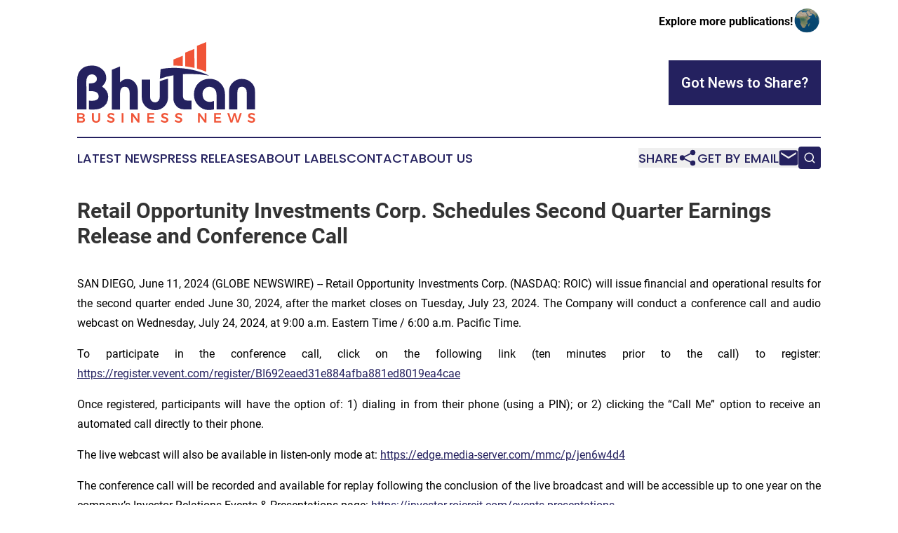

--- FILE ---
content_type: text/html;charset=utf-8
request_url: https://www.bhutanbusinessnews.com/article/719063411-retail-opportunity-investments-corp-schedules-second-quarter-earnings-release-and-conference-call
body_size: 7173
content:
<!DOCTYPE html>
<html lang="en">
<head>
  <title>Retail Opportunity Investments Corp. Schedules Second Quarter Earnings Release and Conference Call | Bhutan Business News</title>
  <meta charset="utf-8">
  <meta name="viewport" content="width=device-width, initial-scale=1">
    <meta name="description" content="Bhutan Business News is an online news publication focusing on business &amp; economy in the Bhutan: Top business and economy news from Bhutan">
    <link rel="icon" href="https://cdn.newsmatics.com/agp/sites/bhutanbusinessnews-favicon-1.png" type="image/png">
  <meta name="csrf-token" content="Ss9A8VYbUVGflCBt7YI_fZIVR0lg7Ppp-fYY6vpsaP8=">
  <meta name="csrf-param" content="authenticity_token">
  <link href="/css/styles.min.css?v1d0b8e25eaccc1ca72b30a2f13195adabfa54991" rel="stylesheet" data-turbo-track="reload">
  <link rel="stylesheet" href="/plugins/vanilla-cookieconsent/cookieconsent.css?v1d0b8e25eaccc1ca72b30a2f13195adabfa54991">
  
<style type="text/css">
    :root {
        --color-primary-background: rgba(36, 33, 95, 0.4);
        --color-primary: #24215F;
        --color-secondary: #ce482f;
    }
</style>

  <script type="importmap">
    {
      "imports": {
          "adController": "/js/controllers/adController.js?v1d0b8e25eaccc1ca72b30a2f13195adabfa54991",
          "alertDialog": "/js/controllers/alertDialog.js?v1d0b8e25eaccc1ca72b30a2f13195adabfa54991",
          "articleListController": "/js/controllers/articleListController.js?v1d0b8e25eaccc1ca72b30a2f13195adabfa54991",
          "dialog": "/js/controllers/dialog.js?v1d0b8e25eaccc1ca72b30a2f13195adabfa54991",
          "flashMessage": "/js/controllers/flashMessage.js?v1d0b8e25eaccc1ca72b30a2f13195adabfa54991",
          "gptAdController": "/js/controllers/gptAdController.js?v1d0b8e25eaccc1ca72b30a2f13195adabfa54991",
          "hamburgerController": "/js/controllers/hamburgerController.js?v1d0b8e25eaccc1ca72b30a2f13195adabfa54991",
          "labelsDescription": "/js/controllers/labelsDescription.js?v1d0b8e25eaccc1ca72b30a2f13195adabfa54991",
          "searchController": "/js/controllers/searchController.js?v1d0b8e25eaccc1ca72b30a2f13195adabfa54991",
          "videoController": "/js/controllers/videoController.js?v1d0b8e25eaccc1ca72b30a2f13195adabfa54991",
          "navigationController": "/js/controllers/navigationController.js?v1d0b8e25eaccc1ca72b30a2f13195adabfa54991"          
      }
    }
  </script>
  <script>
      (function(w,d,s,l,i){w[l]=w[l]||[];w[l].push({'gtm.start':
      new Date().getTime(),event:'gtm.js'});var f=d.getElementsByTagName(s)[0],
      j=d.createElement(s),dl=l!='dataLayer'?'&l='+l:'';j.async=true;
      j.src='https://www.googletagmanager.com/gtm.js?id='+i+dl;
      f.parentNode.insertBefore(j,f);
      })(window,document,'script','dataLayer','GTM-KGCXW2X');
  </script>

  <script>
    window.dataLayer.push({
      'cookie_settings': 'delta'
    });
  </script>
</head>
<body class="df-5 is-subpage">
<noscript>
  <iframe src="https://www.googletagmanager.com/ns.html?id=GTM-KGCXW2X"
          height="0" width="0" style="display:none;visibility:hidden"></iframe>
</noscript>
<div class="layout">

  <!-- Top banner -->
  <div class="max-md:hidden w-full content universal-ribbon-inner flex justify-end items-center">
    <a href="https://www.affinitygrouppublishing.com/" target="_blank" class="brands">
      <span class="font-bold text-black">Explore more publications!</span>
      <div>
        <img src="/images/globe.png" height="40" width="40" class="icon-globe"/>
      </div>
    </a>
  </div>
  <header data-controller="hamburger">
  <div class="content">
    <div class="header-top">
      <div class="flex gap-2 masthead-container justify-between items-center">
        <div class="mr-4 logo-container">
          <a href="/">
              <img src="https://cdn.newsmatics.com/agp/sites/bhutanbusinessnews-logo-1.svg" alt="Bhutan Business News"
                class="max-md:!h-[60px] lg:!max-h-[115px]" height="180"
                width="auto" />
          </a>
        </div>
        <button class="hamburger relative w-8 h-6">
          <span aria-hidden="true"
            class="block absolute h-[2px] w-9 bg-[--color-primary] transform transition duration-500 ease-in-out -translate-y-[15px]"></span>
          <span aria-hidden="true"
            class="block absolute h-[2px] w-7 bg-[--color-primary] transform transition duration-500 ease-in-out translate-x-[7px]"></span>
          <span aria-hidden="true"
            class="block absolute h-[2px] w-9 bg-[--color-primary] transform transition duration-500 ease-in-out translate-y-[15px]"></span>
        </button>
        <a href="/submit-news" class="max-md:hidden button button-upload-content button-primary w-fit">
          <span>Got News to Share?</span>
        </a>
      </div>
      <!--  Screen size line  -->
      <div class="absolute bottom-0 -ml-[20px] w-screen h-[1px] bg-[--color-primary] z-50 md:hidden">
      </div>
    </div>
    <!-- Navigation bar -->
    <div class="navigation is-hidden-on-mobile" id="main-navigation">
      <div class="w-full md:hidden">
        <div data-controller="search" class="relative w-full">
  <div data-search-target="form" class="relative active">
    <form data-action="submit->search#performSearch" class="search-form">
      <input type="text" name="query" placeholder="Search..." data-search-target="input" class="search-input md:hidden" />
      <button type="button" data-action="click->search#toggle" data-search-target="icon" class="button-search">
        <img height="18" width="18" src="/images/search.svg" />
      </button>
    </form>
  </div>
</div>

      </div>
      <nav class="navigation-part">
          <a href="/latest-news" class="nav-link">
            Latest News
          </a>
          <a href="/press-releases" class="nav-link">
            Press Releases
          </a>
          <a href="/about-labels" class="nav-link">
            About Labels
          </a>
          <a href="/contact" class="nav-link">
            Contact
          </a>
          <a href="/about" class="nav-link">
            About Us
          </a>
      </nav>
      <div class="w-full md:w-auto md:justify-end">
        <div data-controller="navigation" class="header-actions hidden">
  <button class="nav-link flex gap-1 items-center" onclick="window.ShareDialog.openDialog()">
    <span data-navigation-target="text">
      Share
    </span>
    <span class="icon-share"></span>
  </button>
  <button onclick="window.AlertDialog.openDialog()" class="nav-link nav-link-email flex items-center gap-1.5">
    <span data-navigation-target="text">
      Get by Email
    </span>
    <span class="icon-mail"></span>
  </button>
  <div class="max-md:hidden">
    <div data-controller="search" class="relative w-full">
  <div data-search-target="form" class="relative active">
    <form data-action="submit->search#performSearch" class="search-form">
      <input type="text" name="query" placeholder="Search..." data-search-target="input" class="search-input md:hidden" />
      <button type="button" data-action="click->search#toggle" data-search-target="icon" class="button-search">
        <img height="18" width="18" src="/images/search.svg" />
      </button>
    </form>
  </div>
</div>

  </div>
</div>

      </div>
      <a href="/submit-news" class="md:hidden uppercase button button-upload-content button-primary w-fit">
        <span>Got News to Share?</span>
      </a>
      <a href="https://www.affinitygrouppublishing.com/" target="_blank" class="nav-link-agp">
        Explore more publications!
        <img src="/images/globe.png" height="35" width="35" />
      </a>
    </div>
  </div>
</header>

  <div id="main-content" class="content">
    <div id="flash-message"></div>
    <h1>Retail Opportunity Investments Corp. Schedules Second Quarter Earnings Release and Conference Call</h1>
<div class="press-release">
  
      <p align="justify">SAN DIEGO, June  11, 2024  (GLOBE NEWSWIRE) -- Retail Opportunity Investments Corp. (NASDAQ: ROIC) will issue financial and operational results for the second quarter ended June 30, 2024, after the market closes on Tuesday, July 23, 2024. The Company will conduct a conference call and audio webcast on Wednesday, July 24, 2024, at 9:00 a.m. Eastern Time / 6:00 a.m. Pacific Time.<br></p>  <p align="justify">To participate in the conference call, click on the following link (ten minutes prior to the call) to register: <a href="https://www.globenewswire.com/Tracker?data=[base64]" rel="nofollow" target="_blank">https://register.vevent.com/register/BI692eaed31e884afba881ed8019ea4cae</a></p>  <p align="justify">Once registered, participants will have the option of: 1) dialing in from their phone (using a PIN); or 2) clicking the &#x201C;Call Me&#x201D; option to receive an automated call directly to their phone.</p>  <p align="justify">The live webcast will also be available in listen-only mode at:&#xA0;<a href="https://www.globenewswire.com/Tracker?data=OFOCD7y75JIK6JIQJECRZrJARDfoNXbMR56zirFGUv819G-nAKbIt6fzZe6pptKS92a48v0Y5Jm8v70si46a8Faropg2d8kwr8012raXqcnW1iJPkq-hPSbB6mK0Fs42sWEsI6Wqd3PG6Y6qhA5aHA==" rel="nofollow" target="_blank">https://edge.media-server.com/mmc/p/jen6w4d4</a></p>  <p align="justify">The conference call will be recorded and available for replay following the conclusion of the live broadcast and will be accessible up to one year on the company&#x2019;s Investor Relations Events &amp; Presentations page:&#xA0;<a href="https://www.globenewswire.com/Tracker?data=[base64]" rel="nofollow" target="_blank">https://investor.roicreit.com/events-presentations</a></p>  <p align="center"><strong>ABOUT RETAIL OPPORTUNITY INVESTMENTS CORP.</strong></p>  <p align="justify">Retail Opportunity Investments Corp. (NASDAQ: ROIC), is a fully integrated, self-managed real estate investment trust (REIT) that specializes in the acquisition, ownership and management of grocery-anchored shopping centers located in densely populated, metropolitan markets across the West Coast. As of March 31, 2024, ROIC owned 94 shopping centers encompassing approximately 10.6 million square feet. ROIC is the largest publicly traded, grocery-anchored shopping center REIT focused exclusively on the West Coast. ROIC is a member of the S&amp;P SmallCap 600 Index and has investment-grade corporate debt ratings from Moody's Investor Services, S&amp;P Global Ratings and Fitch Ratings, Inc. Additional information is available at: www.roireit.net.</p>  <p align="justify">When used herein, the words "believes," "anticipates," "projects," "should," "estimates," "expects," &#x201C;guidance&#x201D; and similar expressions are intended to identify forward-looking statements with the meaning of that term in Section 27A of the Securities Act of 1933, as amended, and in Section 21F of the Securities and Exchange Act of 1934, as amended. Certain statements contained herein may constitute &#x201C;forward-looking statements&#x201D; within the meaning of the Private Securities Litigation Reform Act of 1995. Such forward-looking statements involve known and unknown risks, uncertainties and other factors which may cause the actual results of ROIC to differ materially from future results expressed or implied by such forward-looking statements. Information regarding such risks and factors is described in ROIC's filings with the SEC, including its most recent Annual Report on Form 10-K, which is available at: <a href="https://www.globenewswire.com/Tracker?data=5NhpcTRAL_30lVRtnDQsjxQ_vppSJcVWhuS90TVJ3zMqufNdedLQ6FcQMrUsLgbr8ZxoerVu108Y4DQmfLiQvw==" rel="nofollow" target="_blank">www.roireit.net</a>.</p>  <p align="justify">Contact:<br>Nicolette O&#x2019;Leary, Investor Relations<br>858-677-0900<br><a href="https://www.globenewswire.com/Tracker?data=GNW9L4zZi5Bed4AsP8QUtIJWaisPFWdfbvcG0eheGuSTuKMBhYALP0VGsv-uISznnB8W3AHIESZbRfNrLLi1CpBHEN2wlQM2AUwYn-zwjII=" rel="nofollow" target="_blank">noleary@roireit.net</a></p> <img class="__GNW8366DE3E__IMG" src="https://www.globenewswire.com/newsroom/ti?nf=OTE1MTc4NyM2MzExNzk2IzIwMjY5MjI="> <br><img src="https://ml.globenewswire.com/media/YmE5NGNkZmYtY2ViZS00MGYzLWI3MzEtMmM1MWYyOWY4ODhmLTEwMzc5MTE=/tiny/Retail-Opportunity-Investments.png" referrerpolicy="no-referrer-when-downgrade"><p><a href="https://www.globenewswire.com/NewsRoom/AttachmentNg/92b5c32c-1dee-4eea-8899-ae5d6f30c1af" rel="nofollow"><img src="https://ml.globenewswire.com/media/92b5c32c-1dee-4eea-8899-ae5d6f30c1af/small/roic-new-logo-blue-text-transparent-background-png.png" border="0" width="150" height="67" alt="Primary Logo"></a></p>
    <p>
  Legal Disclaimer:
</p>
<p>
  EIN Presswire provides this news content "as is" without warranty of any kind. We do not accept any responsibility or liability
  for the accuracy, content, images, videos, licenses, completeness, legality, or reliability of the information contained in this
  article. If you have any complaints or copyright issues related to this article, kindly contact the author above.
</p>
<img class="prtr" src="https://www.einpresswire.com/tracking/article.gif?t=5&a=kZ8Q4ro3u7bPHZ1M&i=YV-2L9s5fFSB3iD-" alt="">
</div>

  </div>
</div>
<footer class="footer footer-with-line">
  <div class="content flex flex-col">
    <p class="footer-text text-sm mb-4 order-2 lg:order-1">© 1995-2026 Newsmatics Inc. dba Affinity Group Publishing &amp; Bhutan Business News. All Rights Reserved.</p>
    <div class="footer-nav lg:mt-2 mb-[30px] lg:mb-0 flex gap-7 flex-wrap justify-center order-1 lg:order-2">
        <a href="/about" class="footer-link">About</a>
        <a href="/archive" class="footer-link">Press Release Archive</a>
        <a href="/submit-news" class="footer-link">Submit Press Release</a>
        <a href="/legal/terms" class="footer-link">Terms &amp; Conditions</a>
        <a href="/legal/dmca" class="footer-link">Copyright/DMCA Policy</a>
        <a href="/legal/privacy" class="footer-link">Privacy Policy</a>
        <a href="/contact" class="footer-link">Contact</a>
    </div>
  </div>
</footer>
<div data-controller="dialog" data-dialog-url-value="/" data-action="click->dialog#clickOutside">
  <dialog
    class="modal-shadow fixed backdrop:bg-black/20 z-40 text-left bg-white rounded-full w-[350px] h-[350px] overflow-visible"
    data-dialog-target="modal"
  >
    <div class="text-center h-full flex items-center justify-center">
      <button data-action="click->dialog#close" type="button" class="modal-share-close-button">
        ✖
      </button>
      <div>
        <div class="mb-4">
          <h3 class="font-bold text-[28px] mb-3">Share us</h3>
          <span class="text-[14px]">on your social networks:</span>
        </div>
        <div class="flex gap-6 justify-center text-center">
          <a href="https://www.facebook.com/sharer.php?u=https://www.bhutanbusinessnews.com" class="flex flex-col items-center font-bold text-[#4a4a4a] text-sm" target="_blank">
            <span class="h-[55px] flex items-center">
              <img width="40px" src="/images/fb.png" alt="Facebook" class="mb-2">
            </span>
            <span class="text-[14px]">
              Facebook
            </span>
          </a>
          <a href="https://www.linkedin.com/sharing/share-offsite/?url=https://www.bhutanbusinessnews.com" class="flex flex-col items-center font-bold text-[#4a4a4a] text-sm" target="_blank">
            <span class="h-[55px] flex items-center">
              <img width="40px" height="40px" src="/images/linkedin.png" alt="LinkedIn" class="mb-2">
            </span>
            <span class="text-[14px]">
            LinkedIn
            </span>
          </a>
        </div>
      </div>
    </div>
  </dialog>
</div>

<div data-controller="alert-dialog" data-action="click->alert-dialog#clickOutside">
  <dialog
    class="fixed backdrop:bg-black/20 modal-shadow z-40 text-left bg-white rounded-full w-full max-w-[450px] aspect-square overflow-visible"
    data-alert-dialog-target="modal">
    <div class="flex items-center text-center -mt-4 h-full flex-1 p-8 md:p-12">
      <button data-action="click->alert-dialog#close" type="button" class="modal-close-button">
        ✖
      </button>
      <div class="w-full" data-alert-dialog-target="subscribeForm">
        <img class="w-8 mx-auto mb-4" src="/images/agps.svg" alt="AGPs" />
        <p class="md:text-lg">Get the latest news on this topic.</p>
        <h3 class="dialog-title mt-4">SIGN UP FOR FREE TODAY</h3>
        <form data-action="submit->alert-dialog#submit" method="POST" action="/alerts">
  <input type="hidden" name="authenticity_token" value="Ss9A8VYbUVGflCBt7YI_fZIVR0lg7Ppp-fYY6vpsaP8=">

  <input data-alert-dialog-target="fullnameInput" type="text" name="fullname" id="fullname" autocomplete="off" tabindex="-1">
  <label>
    <input data-alert-dialog-target="emailInput" placeholder="Email address" name="email" type="email"
      value=""
      class="rounded-xs mb-2 block w-full bg-white px-4 py-2 text-gray-900 border-[1px] border-solid border-gray-600 focus:border-2 focus:border-gray-800 placeholder:text-gray-400"
      required>
  </label>
  <div class="text-red-400 text-sm" data-alert-dialog-target="errorMessage"></div>

  <input data-alert-dialog-target="timestampInput" type="hidden" name="timestamp" value="1768507114" autocomplete="off" tabindex="-1">

  <input type="submit" value="Sign Up"
    class="!rounded-[3px] w-full mt-2 mb-4 bg-primary px-5 py-2 leading-5 font-semibold text-white hover:color-primary/75 cursor-pointer">
</form>
<a data-action="click->alert-dialog#close" class="text-black underline hover:no-underline inline-block mb-4" href="#">No Thanks</a>
<p class="text-[15px] leading-[22px]">
  By signing to this email alert, you<br /> agree to our
  <a href="/legal/terms" class="underline text-primary hover:no-underline" target="_blank">Terms & Conditions</a>
</p>

      </div>
      <div data-alert-dialog-target="checkEmail" class="hidden">
        <img class="inline-block w-9" src="/images/envelope.svg" />
        <h3 class="dialog-title">Check Your Email</h3>
        <p class="text-lg mb-12">We sent a one-time activation link to <b data-alert-dialog-target="userEmail"></b>.
          Just click on the link to
          continue.</p>
        <p class="text-lg">If you don't see the email in your inbox, check your spam folder or <a
            class="underline text-primary hover:no-underline" data-action="click->alert-dialog#showForm" href="#">try
            again</a>
        </p>
      </div>

      <!-- activated -->
      <div data-alert-dialog-target="activated" class="hidden">
        <img class="w-8 mx-auto mb-4" src="/images/agps.svg" alt="AGPs" />
        <h3 class="dialog-title">SUCCESS</h3>
        <p class="text-lg">You have successfully confirmed your email and are subscribed to <b>
            Bhutan Business News
          </b> daily
          news alert.</p>
      </div>
      <!-- alreadyActivated -->
      <div data-alert-dialog-target="alreadyActivated" class="hidden">
        <img class="w-8 mx-auto mb-4" src="/images/agps.svg" alt="AGPs" />
        <h3 class="dialog-title">Alert was already activated</h3>
        <p class="text-lg">It looks like you have already confirmed and are receiving the <b>
            Bhutan Business News
          </b> daily news
          alert.</p>
      </div>
      <!-- activateErrorMessage -->
      <div data-alert-dialog-target="activateErrorMessage" class="hidden">
        <img class="w-8 mx-auto mb-4" src="/images/agps.svg" alt="AGPs" />
        <h3 class="dialog-title">Oops!</h3>
        <p class="text-lg mb-4">It looks like something went wrong. Please try again.</p>
        <form data-action="submit->alert-dialog#submit" method="POST" action="/alerts">
  <input type="hidden" name="authenticity_token" value="Ss9A8VYbUVGflCBt7YI_fZIVR0lg7Ppp-fYY6vpsaP8=">

  <input data-alert-dialog-target="fullnameInput" type="text" name="fullname" id="fullname" autocomplete="off" tabindex="-1">
  <label>
    <input data-alert-dialog-target="emailInput" placeholder="Email address" name="email" type="email"
      value=""
      class="rounded-xs mb-2 block w-full bg-white px-4 py-2 text-gray-900 border-[1px] border-solid border-gray-600 focus:border-2 focus:border-gray-800 placeholder:text-gray-400"
      required>
  </label>
  <div class="text-red-400 text-sm" data-alert-dialog-target="errorMessage"></div>

  <input data-alert-dialog-target="timestampInput" type="hidden" name="timestamp" value="1768507114" autocomplete="off" tabindex="-1">

  <input type="submit" value="Sign Up"
    class="!rounded-[3px] w-full mt-2 mb-4 bg-primary px-5 py-2 leading-5 font-semibold text-white hover:color-primary/75 cursor-pointer">
</form>
<a data-action="click->alert-dialog#close" class="text-black underline hover:no-underline inline-block mb-4" href="#">No Thanks</a>
<p class="text-[15px] leading-[22px]">
  By signing to this email alert, you<br /> agree to our
  <a href="/legal/terms" class="underline text-primary hover:no-underline" target="_blank">Terms & Conditions</a>
</p>

      </div>

      <!-- deactivated -->
      <div data-alert-dialog-target="deactivated" class="hidden">
        <img class="w-8 mx-auto mb-4" src="/images/agps.svg" alt="AGPs" />
        <h3 class="dialog-title">You are Unsubscribed!</h3>
        <p class="text-lg">You are no longer receiving the <b>
            Bhutan Business News
          </b>daily news alert.</p>
      </div>
      <!-- alreadyDeactivated -->
      <div data-alert-dialog-target="alreadyDeactivated" class="hidden">
        <img class="w-8 mx-auto mb-4" src="/images/agps.svg" alt="AGPs" />
        <h3 class="dialog-title">You have already unsubscribed!</h3>
        <p class="text-lg">You are no longer receiving the <b>
            Bhutan Business News
          </b> daily news alert.</p>
      </div>
      <!-- deactivateErrorMessage -->
      <div data-alert-dialog-target="deactivateErrorMessage" class="hidden">
        <img class="w-8 mx-auto mb-4" src="/images/agps.svg" alt="AGPs" />
        <h3 class="dialog-title">Oops!</h3>
        <p class="text-lg">Try clicking the Unsubscribe link in the email again and if it still doesn't work, <a
            href="/contact">contact us</a></p>
      </div>
    </div>
  </dialog>
</div>

<script src="/plugins/vanilla-cookieconsent/cookieconsent.umd.js?v1d0b8e25eaccc1ca72b30a2f13195adabfa54991"></script>
  <script src="/js/cookieconsent.js?v1d0b8e25eaccc1ca72b30a2f13195adabfa54991"></script>

<script type="module" src="/js/app.js?v1d0b8e25eaccc1ca72b30a2f13195adabfa54991"></script>
</body>
</html>


--- FILE ---
content_type: image/svg+xml
request_url: https://cdn.newsmatics.com/agp/sites/bhutanbusinessnews-logo-1.svg
body_size: 8946
content:
<?xml version="1.0" encoding="UTF-8" standalone="no"?>
<svg
   xmlns:dc="http://purl.org/dc/elements/1.1/"
   xmlns:cc="http://creativecommons.org/ns#"
   xmlns:rdf="http://www.w3.org/1999/02/22-rdf-syntax-ns#"
   xmlns:svg="http://www.w3.org/2000/svg"
   xmlns="http://www.w3.org/2000/svg"
   id="Layer_1"
   data-name="Layer 1"
   viewBox="0 0 400.05417 180.91424"
   version="1.1"
   width="400.05417"
   height="180.91423">
  <metadata
     id="metadata51">
    <rdf:RDF>
      <cc:Work
         rdf:about="">
        <dc:format>image/svg+xml</dc:format>
        <dc:type
           rdf:resource="http://purl.org/dc/dcmitype/StillImage" />
      </cc:Work>
    </rdf:RDF>
  </metadata>
  <defs
     id="defs4">
    <style
       id="style2">.cls-1{fill:#f05437;}.cls-2{fill:#24215f;}</style>
  </defs>
  <path
     class="cls-1"
     d="m 270,59.61 v 0 a 196.53,196.53 0 0 1 20,6.86 c 0,-35.89 0,-30.58 0,-66.47 -6.71,2.72 -14.09,5.68 -20.73,8.36 -0.27,29.92 -0.08,21.12 0,51.06 0.23,0.07 0.47,0.12 0.73,0.19 z"
     id="path6" />
  <path
     class="cls-1"
     d="m 263.54,58.02 c 0,-21.1 0,-21.6 -0.05,-42.7 -7,2.7 -13.62,5.44 -20.71,8.35 0,17.3 -0.08,13.36 -0.07,30.66 a 181.65,181.65 0 0 1 20.83,3.69 z"
     id="path8" />
  <path
     class="cls-1"
     d="m 237.26,53.69 c 0,-7.59 0,-15.4 0,-23 -6.87,2.83 -13.79,5.57 -20.68,8.35 0,2.51 0,8.29 0,13.71 6.42,-0.04 13.65,0.27 20.68,0.94 z"
     id="path10" />
  <path
     class="cls-2"
     d="m 0,85.02 q 0,-15 8.9,-23.72 8.9,-8.72 24,-8.67 a 35.1,35.1 0 0 1 22.27,7.34 q 10.17,8 10.17,20.53 a 20.82,20.82 0 0 1 -2.62,10.68 q -0.53,0.82 -6.68,8.72 13.67,8.63 13.66,22.69 0,18.16 -16.43,25.82 -6.36,3 -16.68,3 c -1.33,0 -4.69,-0.08 -10.06,-0.26 v -19.7 q 2.67,0.16 7.91,0.16 a 18.89,18.89 0 0 0 9.24,-2.1 8.29,8.29 0 0 0 4.67,-7.6 q 0,-7.95 -7.6,-10.52 Q 36.18,109.8 26.53,110 V 92.65 h 2 q 15.83,0.21 15.82,-9.85 a 9.58,9.58 0 0 0 -3.39,-7.7 12.07,12.07 0 0 0 -8.11,-2.72 q -12.48,0 -12.47,18.43 c 0,1.46 0.07,3.66 0.23,6.6 0.16,2.94 0.23,5.12 0.23,6.58 v 47.12 H 0 Z"
     id="path12" />
  <path
     class="cls-2"
     d="M 77.91,62.02 96.33,54.5 v 35.83 a 20.57,20.57 0 0 1 16.22,-7.45 21.45,21.45 0 0 1 17.66,8.47 q 6.16,7.85 6.16,19.05 v 40.85 H 118 v -36.44 q 0,-14.46 -11.18,-14.46 -10.53,0 -10.53,15.44 v 35.48 H 77.91 Z"
     id="path14" />
  <path
     class="cls-2"
     d="m 187.57,87.2 -1.88,0.72 v 34.54 a 14.87,14.87 0 0 1 -2.52,8.74 9.22,9.22 0 0 1 -7.85,4 A 10.8,10.8 0 0 1 164,123.85 V 84.02 h -18.86 v 39.12 q 0,12.76 8.52,21.14 8.52,8.38 21.34,8.37 12.53,0 20.89,-8.23 8.36,-8.23 8.37,-20.77 V 82.14 a 142.28,142.28 0 0 0 -16.69,5.06 z"
     id="path16" />
  <path
     class="cls-2"
     d="m 250.9,131.35 c -4.14,0 -7.18,-0.56 -9.11,-1.71 q -4,-2.4 -4,-8.73 L 237.58,72.02 A 247.85,247.85 0 0 1 297,75.22 168.51,168.51 0 0 0 268.58,64.57 c -23.81,-6.71 -56.69,-9 -81,-3.9 -0.66,7.24 -1.2,14.48 -1.81,21.72 a 160.11,160.11 0 0 1 30.5,-7.92 v 51.86 a 24.36,24.36 0 0 0 6.69,17.15 21.71,21.71 0 0 0 16.62,7.39 h 17.51 v -19.52 z"
     id="path18" />
  <path
     class="cls-2"
     d="m 332.26,150.86 h -19 v -32.54 q 0,-8.27 -4.36,-13 -4.51,-5 -12.72,-5 -5.51,0 -10,4.67 -4.49,4.67 -4.54,10.22 0,19 17.35,19 1.69,0 8.46,-2.05 v 18.86 a 58.8,58.8 0 0 1 -12.06,1.34 q -13.69,0 -23.45,-10.58 a 34.83,34.83 0 0 1 -9.45,-24.23 q 0,-15.44 9.91,-25.3 9.91,-9.86 25.4,-9.85 15,0 24.74,10.24 9.74,10.24 9.76,25.28 z"
     id="path20" />
  <path
     class="cls-2"
     d="m 341.39,111.02 a 27,27 0 0 1 8.36,-20.23 28.38,28.38 0 0 1 20.48,-8.1 q 12.67,0 21.23,8.17 8.56,8.17 8.54,20.79 v 39.46 h -18.83 v -38.09 a 14.71,14.71 0 0 0 -2.58,-9 9.86,9.86 0 0 0 -8.33,-3.84 Q 360,100.15 360,113.02 v 38.05 h -18.61 z"
     id="path22" />
  <path
     class="cls-1"
     d="m 14.8,160.83 a 4.57,4.57 0 0 1 2,3.88 4.79,4.79 0 0 1 -1,3 4.69,4.69 0 0 1 -2.72,1.68 5.52,5.52 0 0 1 3.32,1.82 5.33,5.33 0 0 1 1.2,3.56 5,5 0 0 1 -2.11,4.29 9.38,9.38 0 0 1 -5.74,1.57 H 0 V 159.4 h 9.44 a 9,9 0 0 1 5.36,1.43 z m -3.1,6.55 a 2.31,2.31 0 0 0 0.9,-1.94 2.2,2.2 0 0 0 -0.9,-1.88 3.94,3.94 0 0 0 -2.47,-0.64 H 4.07 v 5.16 h 5.16 a 3.88,3.88 0 0 0 2.47,-0.7 z m 0.56,9 a 2.42,2.42 0 0 0 1.1,-2.12 2.37,2.37 0 0 0 -1.1,-2.05 5.24,5.24 0 0 0 -3,-0.71 H 4.07 v 5.61 h 5.16 a 5,5 0 0 0 3.03,-0.72 z"
     id="path24" />
  <path
     class="cls-1"
     d="m 38.76,175.86 a 5.19,5.19 0 0 0 3.82,1.42 5.05,5.05 0 0 0 3.78,-1.42 5.47,5.47 0 0 0 1.38,-4 v -12.5 h 4.07 v 12.5 a 9.72,9.72 0 0 1 -1.13,4.81 7.54,7.54 0 0 1 -3.2,3.15 10.36,10.36 0 0 1 -4.9,1.09 10.64,10.64 0 0 1 -5,-1.09 7.56,7.56 0 0 1 -3.23,-3.15 9.82,9.82 0 0 1 -1.12,-4.81 v -12.5 h 4.06 v 12.5 a 5.37,5.37 0 0 0 1.47,4 z"
     id="path26" />
  <path
     class="cls-1"
     d="m 78.75,163.32 a 10,10 0 0 0 -3,-0.55 4.2,4.2 0 0 0 -2.31,0.55 1.69,1.69 0 0 0 -0.85,1.51 2,2 0 0 0 0.59,1.47 4.82,4.82 0 0 0 1.49,1 23.94,23.94 0 0 0 2.44,0.83 28.13,28.13 0 0 1 3.54,1.27 6.39,6.39 0 0 1 2.35,1.86 5.2,5.2 0 0 1 1,3.28 5.51,5.51 0 0 1 -1,3.39 6.51,6.51 0 0 1 -2.88,2.2 10.81,10.81 0 0 1 -4.2,0.76 13.2,13.2 0 0 1 -4.86,-0.93 13.74,13.74 0 0 1 -4.13,-2.47 l 1.7,-3.46 a 12.39,12.39 0 0 0 3.62,2.33 9.55,9.55 0 0 0 3.73,0.86 4.71,4.71 0 0 0 2.67,-0.66 2.14,2.14 0 0 0 0.38,-3.27 4.3,4.3 0 0 0 -1.5,-1 c -0.61,-0.24 -1.44,-0.52 -2.49,-0.82 a 29.25,29.25 0 0 1 -3.52,-1.24 6.2,6.2 0 0 1 -2.34,-1.84 5.05,5.05 0 0 1 -1,-3.23 5.43,5.43 0 0 1 1,-3.24 6.37,6.37 0 0 1 2.79,-2.14 10.77,10.77 0 0 1 4.17,-0.76 14.46,14.46 0 0 1 7.68,2.25 l -1.64,3.55 a 15,15 0 0 0 -3.43,-1.5 z"
     id="path28" />
  <path
     class="cls-1"
     d="m 100,159.4 h 4 v 21.25 h -4 z"
     id="path30" />
  <path
     class="cls-1"
     d="m 136.18,159.4 h 3.95 v 21.25 h -3.85 l -10.93,-14.63 v 14.63 h -4 V 159.4 h 3.86 l 11,14.66 z"
     id="path32" />
  <path
     class="cls-1"
     d="m 157.49,159.4 h 15.57 v 3.55 h -11.5 v 5.26 h 10.32 v 3.54 h -10.32 v 5.34 h 11.87 v 3.56 h -15.94 z"
     id="path34" />
  <path
     class="cls-1"
     d="m 199.7,163.32 a 10,10 0 0 0 -3,-0.55 4.2,4.2 0 0 0 -2.31,0.55 1.71,1.71 0 0 0 -0.85,1.51 2,2 0 0 0 0.59,1.47 4.82,4.82 0 0 0 1.49,1 23.94,23.94 0 0 0 2.44,0.83 28.13,28.13 0 0 1 3.54,1.27 6.39,6.39 0 0 1 2.35,1.88 5.2,5.2 0 0 1 1,3.28 5.52,5.52 0 0 1 -1.06,3.39 6.51,6.51 0 0 1 -2.88,2.2 10.81,10.81 0 0 1 -4.2,0.76 13.2,13.2 0 0 1 -4.86,-0.93 13.74,13.74 0 0 1 -4.13,-2.47 l 1.7,-3.46 a 12.39,12.39 0 0 0 3.62,2.33 9.55,9.55 0 0 0 3.73,0.86 4.71,4.71 0 0 0 2.67,-0.66 2.14,2.14 0 0 0 0.38,-3.27 4.3,4.3 0 0 0 -1.5,-1 c -0.61,-0.24 -1.44,-0.52 -2.49,-0.82 a 29.25,29.25 0 0 1 -3.52,-1.24 6.2,6.2 0 0 1 -2.34,-1.84 5.05,5.05 0 0 1 -1,-3.23 5.43,5.43 0 0 1 1,-3.24 6.37,6.37 0 0 1 2.79,-2.14 10.77,10.77 0 0 1 4.14,-0.78 14.46,14.46 0 0 1 7.68,2.25 l -1.64,3.55 a 15,15 0 0 0 -3.34,-1.5 z"
     id="path36" />
  <path
     class="cls-1"
     d="m 230.89,163.32 a 9.89,9.89 0 0 0 -3,-0.55 4.18,4.18 0 0 0 -2.31,0.55 1.69,1.69 0 0 0 -0.85,1.51 2,2 0 0 0 0.59,1.47 4.71,4.71 0 0 0 1.49,1 23.11,23.11 0 0 0 2.44,0.83 28.13,28.13 0 0 1 3.54,1.27 6.39,6.39 0 0 1 2.35,1.88 5.2,5.2 0 0 1 1,3.28 5.51,5.51 0 0 1 -1,3.39 6.57,6.57 0 0 1 -2.88,2.2 10.81,10.81 0 0 1 -4.2,0.76 13.2,13.2 0 0 1 -4.86,-0.93 13.74,13.74 0 0 1 -4.13,-2.47 l 1.7,-3.46 a 12.39,12.39 0 0 0 3.62,2.33 9.55,9.55 0 0 0 3.73,0.86 4.71,4.71 0 0 0 2.67,-0.66 2.14,2.14 0 0 0 0.38,-3.27 4.3,4.3 0 0 0 -1.5,-1 c -0.61,-0.24 -1.44,-0.52 -2.49,-0.82 a 29.25,29.25 0 0 1 -3.52,-1.24 6.2,6.2 0 0 1 -2.34,-1.84 5.05,5.05 0 0 1 -1,-3.23 5.5,5.5 0 0 1 1,-3.24 6.46,6.46 0 0 1 2.8,-2.14 10.77,10.77 0 0 1 4.17,-0.76 14.53,14.53 0 0 1 7.68,2.25 l -1.64,3.55 a 14.9,14.9 0 0 0 -3.44,-1.52 z"
     id="path38" />
  <path
     class="cls-1"
     d="m 286.48,159.4 h 3.95 v 21.25 h -3.85 l -10.93,-14.63 v 14.63 h -4 V 159.4 h 3.86 l 11,14.66 z"
     id="path40" />
  <path
     class="cls-1"
     d="m 307.79,159.4 h 15.57 v 3.55 h -11.5 v 5.26 h 10.32 v 3.54 h -10.32 v 5.34 h 11.86 v 3.56 h -15.93 z"
     id="path42" />
  <path
     class="cls-1"
     d="M 365.76,159.4 H 370 l -7.19,21.25 h -4.22 l -4.86,-16.12 -4.94,16.12 h -4.16 l -7.17,-21.25 h 4.38 l 5,16.84 5,-16.84 h 4 l 5,16.9 z"
     id="path44" />
  <path
     class="cls-1"
     d="m 394.79,163.32 a 10,10 0 0 0 -3,-0.55 4.14,4.14 0 0 0 -2.3,0.55 1.69,1.69 0 0 0 -0.85,1.51 2,2 0 0 0 0.59,1.47 4.6,4.6 0 0 0 1.49,1 23.11,23.11 0 0 0 2.44,0.83 27.91,27.91 0 0 1 3.53,1.27 6.5,6.5 0 0 1 2.36,1.88 5.2,5.2 0 0 1 1,3.28 5.58,5.58 0 0 1 -1.05,3.39 6.62,6.62 0 0 1 -2.88,2.2 10.86,10.86 0 0 1 -4.21,0.76 13.14,13.14 0 0 1 -4.85,-0.93 13.62,13.62 0 0 1 -4.13,-2.47 l 1.7,-3.46 a 12.35,12.35 0 0 0 3.61,2.33 9.59,9.59 0 0 0 3.73,0.86 4.72,4.72 0 0 0 2.68,-0.66 2.14,2.14 0 0 0 0.38,-3.27 4.35,4.35 0 0 0 -1.51,-1 c -0.61,-0.24 -1.43,-0.52 -2.48,-0.82 a 28.64,28.64 0 0 1 -3.52,-1.24 6.06,6.06 0 0 1 -2.34,-1.84 5.06,5.06 0 0 1 -1,-3.23 5.43,5.43 0 0 1 1,-3.24 6.49,6.49 0 0 1 2.79,-2.14 10.86,10.86 0 0 1 4.18,-0.76 14.53,14.53 0 0 1 7.68,2.25 l -1.64,3.55 a 15.1,15.1 0 0 0 -3.4,-1.52 z"
     id="path46" />
</svg>
